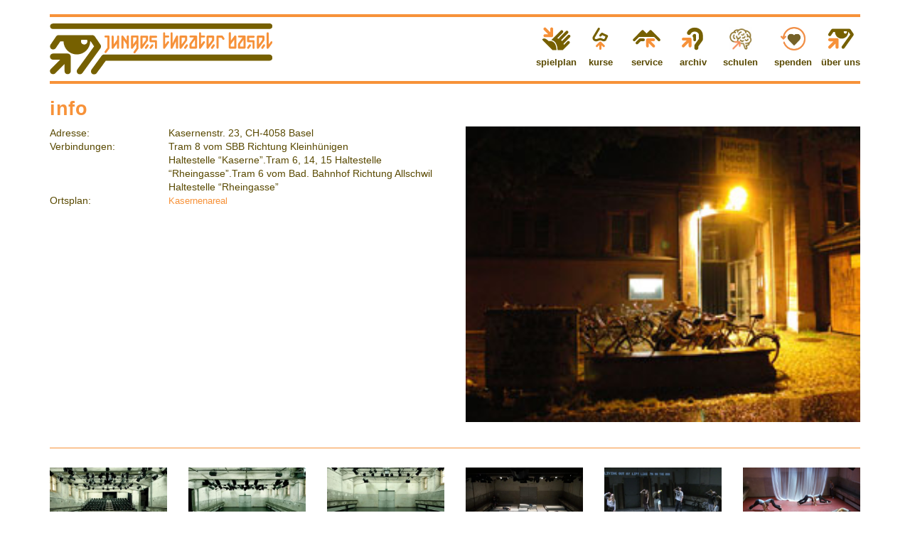

--- FILE ---
content_type: text/html; charset=UTF-8
request_url: https://www.jungestheaterbasel.ch/info/
body_size: 6239
content:
<!doctype html>
<html lang="en-US">

    <head>
    <meta charset="utf-8">
    <meta http-equiv="x-ua-compatible" content="ie=edge">
    <meta name="viewport" content="width=device-width, initial-scale=1">
    <link rel="apple-touch-icon" sizes="57x57" href="//www.jungestheaterbasel.ch/app/themes/timber/assets/images/favicons/apple-icon-57x57.png">
    <link rel="apple-touch-icon" sizes="60x60" href="//www.jungestheaterbasel.ch/app/themes/timber/assets/images/favicons/apple-icon-60x60.png">
    <link rel="apple-touch-icon" sizes="72x72" href="//www.jungestheaterbasel.ch/app/themes/timber/assets/images/favicons/apple-icon-72x72.png">
    <link rel="apple-touch-icon" sizes="76x76" href="//www.jungestheaterbasel.ch/app/themes/timber/assets/images/favicons/apple-icon-76x76.png">
    <link rel="apple-touch-icon" sizes="114x114" href="//www.jungestheaterbasel.ch/app/themes/timber/assets/images/favicons/apple-icon-114x114.png">
    <link rel="apple-touch-icon" sizes="120x120" href="//www.jungestheaterbasel.ch/app/themes/timber/assets/images/favicons/apple-icon-120x120.png">
    <link rel="apple-touch-icon" sizes="144x144" href="//www.jungestheaterbasel.ch/app/themes/timber/assets/images/favicons/apple-icon-144x144.png">
    <link rel="apple-touch-icon" sizes="152x152" href="//www.jungestheaterbasel.ch/app/themes/timber/assets/images/favicons/apple-icon-152x152.png">
    <link rel="apple-touch-icon" sizes="180x180" href="//www.jungestheaterbasel.ch/app/themes/timber/assets/images/favicons/apple-icon-180x180.png">
    <link rel="icon" type="image/png" sizes="192x192"  href="//www.jungestheaterbasel.ch/app/themes/timber/assets/images/favicons/android-icon-192x192.png">
    <link rel="icon" type="image/png" sizes="32x32" href="//www.jungestheaterbasel.ch/app/themes/timber/assets/images/favicons/favicon-32x32.png">
    <link rel="icon" type="image/png" sizes="96x96" href="//www.jungestheaterbasel.ch/app/themes/timber/assets/images/favicons/favicon-96x96.png">
    <link rel="icon" type="image/png" sizes="16x16" href="//www.jungestheaterbasel.ch/app/themes/timber/assets/images/favicons/favicon-16x16.png">
    <link rel="manifest" href="/manifest.json">
    <meta name="msapplication-TileColor" content="#ffffff">
    <meta name="msapplication-TileImage" content="/ms-icon-144x144.png">
    <meta name="theme-color" content="#ffffff">
    <title>info &#8211; Junges Theater Basel</title>
<meta name='robots' content='max-image-preview:large' />
<link rel='dns-prefetch' href='//s.w.org' />
<script type="text/javascript">
window._wpemojiSettings = {"baseUrl":"https:\/\/s.w.org\/images\/core\/emoji\/13.1.0\/72x72\/","ext":".png","svgUrl":"https:\/\/s.w.org\/images\/core\/emoji\/13.1.0\/svg\/","svgExt":".svg","source":{"concatemoji":"https:\/\/www.jungestheaterbasel.ch\/wp\/wp-includes\/js\/wp-emoji-release.min.js?ver=5.9"}};
/*! This file is auto-generated */
!function(e,a,t){var n,r,o,i=a.createElement("canvas"),p=i.getContext&&i.getContext("2d");function s(e,t){var a=String.fromCharCode;p.clearRect(0,0,i.width,i.height),p.fillText(a.apply(this,e),0,0);e=i.toDataURL();return p.clearRect(0,0,i.width,i.height),p.fillText(a.apply(this,t),0,0),e===i.toDataURL()}function c(e){var t=a.createElement("script");t.src=e,t.defer=t.type="text/javascript",a.getElementsByTagName("head")[0].appendChild(t)}for(o=Array("flag","emoji"),t.supports={everything:!0,everythingExceptFlag:!0},r=0;r<o.length;r++)t.supports[o[r]]=function(e){if(!p||!p.fillText)return!1;switch(p.textBaseline="top",p.font="600 32px Arial",e){case"flag":return s([127987,65039,8205,9895,65039],[127987,65039,8203,9895,65039])?!1:!s([55356,56826,55356,56819],[55356,56826,8203,55356,56819])&&!s([55356,57332,56128,56423,56128,56418,56128,56421,56128,56430,56128,56423,56128,56447],[55356,57332,8203,56128,56423,8203,56128,56418,8203,56128,56421,8203,56128,56430,8203,56128,56423,8203,56128,56447]);case"emoji":return!s([10084,65039,8205,55357,56613],[10084,65039,8203,55357,56613])}return!1}(o[r]),t.supports.everything=t.supports.everything&&t.supports[o[r]],"flag"!==o[r]&&(t.supports.everythingExceptFlag=t.supports.everythingExceptFlag&&t.supports[o[r]]);t.supports.everythingExceptFlag=t.supports.everythingExceptFlag&&!t.supports.flag,t.DOMReady=!1,t.readyCallback=function(){t.DOMReady=!0},t.supports.everything||(n=function(){t.readyCallback()},a.addEventListener?(a.addEventListener("DOMContentLoaded",n,!1),e.addEventListener("load",n,!1)):(e.attachEvent("onload",n),a.attachEvent("onreadystatechange",function(){"complete"===a.readyState&&t.readyCallback()})),(n=t.source||{}).concatemoji?c(n.concatemoji):n.wpemoji&&n.twemoji&&(c(n.twemoji),c(n.wpemoji)))}(window,document,window._wpemojiSettings);
</script>
<style type="text/css">
img.wp-smiley,
img.emoji {
	display: inline !important;
	border: none !important;
	box-shadow: none !important;
	height: 1em !important;
	width: 1em !important;
	margin: 0 0.07em !important;
	vertical-align: -0.1em !important;
	background: none !important;
	padding: 0 !important;
}
</style>
	<style id='global-styles-inline-css' type='text/css'>
body{--wp--preset--color--black: #000000;--wp--preset--color--cyan-bluish-gray: #abb8c3;--wp--preset--color--white: #ffffff;--wp--preset--color--pale-pink: #f78da7;--wp--preset--color--vivid-red: #cf2e2e;--wp--preset--color--luminous-vivid-orange: #ff6900;--wp--preset--color--luminous-vivid-amber: #fcb900;--wp--preset--color--light-green-cyan: #7bdcb5;--wp--preset--color--vivid-green-cyan: #00d084;--wp--preset--color--pale-cyan-blue: #8ed1fc;--wp--preset--color--vivid-cyan-blue: #0693e3;--wp--preset--color--vivid-purple: #9b51e0;--wp--preset--gradient--vivid-cyan-blue-to-vivid-purple: linear-gradient(135deg,rgba(6,147,227,1) 0%,rgb(155,81,224) 100%);--wp--preset--gradient--light-green-cyan-to-vivid-green-cyan: linear-gradient(135deg,rgb(122,220,180) 0%,rgb(0,208,130) 100%);--wp--preset--gradient--luminous-vivid-amber-to-luminous-vivid-orange: linear-gradient(135deg,rgba(252,185,0,1) 0%,rgba(255,105,0,1) 100%);--wp--preset--gradient--luminous-vivid-orange-to-vivid-red: linear-gradient(135deg,rgba(255,105,0,1) 0%,rgb(207,46,46) 100%);--wp--preset--gradient--very-light-gray-to-cyan-bluish-gray: linear-gradient(135deg,rgb(238,238,238) 0%,rgb(169,184,195) 100%);--wp--preset--gradient--cool-to-warm-spectrum: linear-gradient(135deg,rgb(74,234,220) 0%,rgb(151,120,209) 20%,rgb(207,42,186) 40%,rgb(238,44,130) 60%,rgb(251,105,98) 80%,rgb(254,248,76) 100%);--wp--preset--gradient--blush-light-purple: linear-gradient(135deg,rgb(255,206,236) 0%,rgb(152,150,240) 100%);--wp--preset--gradient--blush-bordeaux: linear-gradient(135deg,rgb(254,205,165) 0%,rgb(254,45,45) 50%,rgb(107,0,62) 100%);--wp--preset--gradient--luminous-dusk: linear-gradient(135deg,rgb(255,203,112) 0%,rgb(199,81,192) 50%,rgb(65,88,208) 100%);--wp--preset--gradient--pale-ocean: linear-gradient(135deg,rgb(255,245,203) 0%,rgb(182,227,212) 50%,rgb(51,167,181) 100%);--wp--preset--gradient--electric-grass: linear-gradient(135deg,rgb(202,248,128) 0%,rgb(113,206,126) 100%);--wp--preset--gradient--midnight: linear-gradient(135deg,rgb(2,3,129) 0%,rgb(40,116,252) 100%);--wp--preset--duotone--dark-grayscale: url('#wp-duotone-dark-grayscale');--wp--preset--duotone--grayscale: url('#wp-duotone-grayscale');--wp--preset--duotone--purple-yellow: url('#wp-duotone-purple-yellow');--wp--preset--duotone--blue-red: url('#wp-duotone-blue-red');--wp--preset--duotone--midnight: url('#wp-duotone-midnight');--wp--preset--duotone--magenta-yellow: url('#wp-duotone-magenta-yellow');--wp--preset--duotone--purple-green: url('#wp-duotone-purple-green');--wp--preset--duotone--blue-orange: url('#wp-duotone-blue-orange');--wp--preset--font-size--small: 13px;--wp--preset--font-size--medium: 20px;--wp--preset--font-size--large: 36px;--wp--preset--font-size--x-large: 42px;}.has-black-color{color: var(--wp--preset--color--black) !important;}.has-cyan-bluish-gray-color{color: var(--wp--preset--color--cyan-bluish-gray) !important;}.has-white-color{color: var(--wp--preset--color--white) !important;}.has-pale-pink-color{color: var(--wp--preset--color--pale-pink) !important;}.has-vivid-red-color{color: var(--wp--preset--color--vivid-red) !important;}.has-luminous-vivid-orange-color{color: var(--wp--preset--color--luminous-vivid-orange) !important;}.has-luminous-vivid-amber-color{color: var(--wp--preset--color--luminous-vivid-amber) !important;}.has-light-green-cyan-color{color: var(--wp--preset--color--light-green-cyan) !important;}.has-vivid-green-cyan-color{color: var(--wp--preset--color--vivid-green-cyan) !important;}.has-pale-cyan-blue-color{color: var(--wp--preset--color--pale-cyan-blue) !important;}.has-vivid-cyan-blue-color{color: var(--wp--preset--color--vivid-cyan-blue) !important;}.has-vivid-purple-color{color: var(--wp--preset--color--vivid-purple) !important;}.has-black-background-color{background-color: var(--wp--preset--color--black) !important;}.has-cyan-bluish-gray-background-color{background-color: var(--wp--preset--color--cyan-bluish-gray) !important;}.has-white-background-color{background-color: var(--wp--preset--color--white) !important;}.has-pale-pink-background-color{background-color: var(--wp--preset--color--pale-pink) !important;}.has-vivid-red-background-color{background-color: var(--wp--preset--color--vivid-red) !important;}.has-luminous-vivid-orange-background-color{background-color: var(--wp--preset--color--luminous-vivid-orange) !important;}.has-luminous-vivid-amber-background-color{background-color: var(--wp--preset--color--luminous-vivid-amber) !important;}.has-light-green-cyan-background-color{background-color: var(--wp--preset--color--light-green-cyan) !important;}.has-vivid-green-cyan-background-color{background-color: var(--wp--preset--color--vivid-green-cyan) !important;}.has-pale-cyan-blue-background-color{background-color: var(--wp--preset--color--pale-cyan-blue) !important;}.has-vivid-cyan-blue-background-color{background-color: var(--wp--preset--color--vivid-cyan-blue) !important;}.has-vivid-purple-background-color{background-color: var(--wp--preset--color--vivid-purple) !important;}.has-black-border-color{border-color: var(--wp--preset--color--black) !important;}.has-cyan-bluish-gray-border-color{border-color: var(--wp--preset--color--cyan-bluish-gray) !important;}.has-white-border-color{border-color: var(--wp--preset--color--white) !important;}.has-pale-pink-border-color{border-color: var(--wp--preset--color--pale-pink) !important;}.has-vivid-red-border-color{border-color: var(--wp--preset--color--vivid-red) !important;}.has-luminous-vivid-orange-border-color{border-color: var(--wp--preset--color--luminous-vivid-orange) !important;}.has-luminous-vivid-amber-border-color{border-color: var(--wp--preset--color--luminous-vivid-amber) !important;}.has-light-green-cyan-border-color{border-color: var(--wp--preset--color--light-green-cyan) !important;}.has-vivid-green-cyan-border-color{border-color: var(--wp--preset--color--vivid-green-cyan) !important;}.has-pale-cyan-blue-border-color{border-color: var(--wp--preset--color--pale-cyan-blue) !important;}.has-vivid-cyan-blue-border-color{border-color: var(--wp--preset--color--vivid-cyan-blue) !important;}.has-vivid-purple-border-color{border-color: var(--wp--preset--color--vivid-purple) !important;}.has-vivid-cyan-blue-to-vivid-purple-gradient-background{background: var(--wp--preset--gradient--vivid-cyan-blue-to-vivid-purple) !important;}.has-light-green-cyan-to-vivid-green-cyan-gradient-background{background: var(--wp--preset--gradient--light-green-cyan-to-vivid-green-cyan) !important;}.has-luminous-vivid-amber-to-luminous-vivid-orange-gradient-background{background: var(--wp--preset--gradient--luminous-vivid-amber-to-luminous-vivid-orange) !important;}.has-luminous-vivid-orange-to-vivid-red-gradient-background{background: var(--wp--preset--gradient--luminous-vivid-orange-to-vivid-red) !important;}.has-very-light-gray-to-cyan-bluish-gray-gradient-background{background: var(--wp--preset--gradient--very-light-gray-to-cyan-bluish-gray) !important;}.has-cool-to-warm-spectrum-gradient-background{background: var(--wp--preset--gradient--cool-to-warm-spectrum) !important;}.has-blush-light-purple-gradient-background{background: var(--wp--preset--gradient--blush-light-purple) !important;}.has-blush-bordeaux-gradient-background{background: var(--wp--preset--gradient--blush-bordeaux) !important;}.has-luminous-dusk-gradient-background{background: var(--wp--preset--gradient--luminous-dusk) !important;}.has-pale-ocean-gradient-background{background: var(--wp--preset--gradient--pale-ocean) !important;}.has-electric-grass-gradient-background{background: var(--wp--preset--gradient--electric-grass) !important;}.has-midnight-gradient-background{background: var(--wp--preset--gradient--midnight) !important;}.has-small-font-size{font-size: var(--wp--preset--font-size--small) !important;}.has-medium-font-size{font-size: var(--wp--preset--font-size--medium) !important;}.has-large-font-size{font-size: var(--wp--preset--font-size--large) !important;}.has-x-large-font-size{font-size: var(--wp--preset--font-size--x-large) !important;}
</style>
<style id='akismet-widget-style-inline-css' type='text/css'>

			.a-stats {
				--akismet-color-mid-green: #357b49;
				--akismet-color-white: #fff;
				--akismet-color-light-grey: #f6f7f7;

				max-width: 350px;
				width: auto;
			}

			.a-stats * {
				all: unset;
				box-sizing: border-box;
			}

			.a-stats strong {
				font-weight: 600;
			}

			.a-stats a.a-stats__link,
			.a-stats a.a-stats__link:visited,
			.a-stats a.a-stats__link:active {
				background: var(--akismet-color-mid-green);
				border: none;
				box-shadow: none;
				border-radius: 8px;
				color: var(--akismet-color-white);
				cursor: pointer;
				display: block;
				font-family: -apple-system, BlinkMacSystemFont, 'Segoe UI', 'Roboto', 'Oxygen-Sans', 'Ubuntu', 'Cantarell', 'Helvetica Neue', sans-serif;
				font-weight: 500;
				padding: 12px;
				text-align: center;
				text-decoration: none;
				transition: all 0.2s ease;
			}

			/* Extra specificity to deal with TwentyTwentyOne focus style */
			.widget .a-stats a.a-stats__link:focus {
				background: var(--akismet-color-mid-green);
				color: var(--akismet-color-white);
				text-decoration: none;
			}

			.a-stats a.a-stats__link:hover {
				filter: brightness(110%);
				box-shadow: 0 4px 12px rgba(0, 0, 0, 0.06), 0 0 2px rgba(0, 0, 0, 0.16);
			}

			.a-stats .count {
				color: var(--akismet-color-white);
				display: block;
				font-size: 1.5em;
				line-height: 1.4;
				padding: 0 13px;
				white-space: nowrap;
			}
		
</style>
<link rel='stylesheet' id='sage/css-css'  href='https://www.jungestheaterbasel.ch/app/themes/timber/dist/styles/main.css' type='text/css' media='all' />
<script type='text/javascript' src='https://www.jungestheaterbasel.ch/wp/wp-includes/js/jquery/jquery.min.js?ver=3.6.0' id='jquery-core-js'></script>
<script type='text/javascript' src='https://www.jungestheaterbasel.ch/wp/wp-includes/js/jquery/jquery-migrate.min.js?ver=3.3.2' id='jquery-migrate-js'></script>
<link rel="https://api.w.org/" href="https://www.jungestheaterbasel.ch/wp-json/" /><link rel="alternate" type="application/json" href="https://www.jungestheaterbasel.ch/wp-json/wp/v2/pages/7383" /><link rel="EditURI" type="application/rsd+xml" title="RSD" href="https://www.jungestheaterbasel.ch/wp/xmlrpc.php?rsd" />
<link rel="wlwmanifest" type="application/wlwmanifest+xml" href="https://www.jungestheaterbasel.ch/wp/wp-includes/wlwmanifest.xml" /> 
<meta name="generator" content="WordPress 5.9" />
<link rel="canonical" href="https://www.jungestheaterbasel.ch/info/" />
<link rel='shortlink' href='https://www.jungestheaterbasel.ch/?p=7383' />
<link rel="alternate" type="application/json+oembed" href="https://www.jungestheaterbasel.ch/wp-json/oembed/1.0/embed?url=https%3A%2F%2Fwww.jungestheaterbasel.ch%2Finfo%2F" />
<link rel="alternate" type="text/xml+oembed" href="https://www.jungestheaterbasel.ch/wp-json/oembed/1.0/embed?url=https%3A%2F%2Fwww.jungestheaterbasel.ch%2Finfo%2F&#038;format=xml" />
<style type="text/css">.recentcomments a{display:inline !important;padding:0 !important;margin:0 !important;}</style>
</head>

    <body class="page-template page-template-template-flex page-template-template-flex-php page page-id-7383 info sidebar-primary">

        <header class="banner">
    <div class="container">
      <div class="row">
        <div class="col-xs-12">
          <div class="line-coco">
          </div>
        </div>
      </div>
      <div class="row">
        <div class="col-md-6 col-sm-6 col-xs-10 col-lg-6">
          <a class="logo" href="https://www.jungestheaterbasel.ch/">
            <img class="logo" src="//www.jungestheaterbasel.ch/app/themes/timber/assets/images/logo.svg" alt="junges theater basel">
          </a>
        </div>
        <div class="col-xs-2 visible-xs">
          <div id="burger">
            <span></span>
            <span></span>
            <span></span>
          </div>
        </div>
        <div class="col-md-6 col-sm-6 col-xs-12 col-lg-6">
          <nav class="nav-primary">
            <ul>
                            <li class="nav-main-item spielplan menu-item menu-item-type-post_type menu-item-object-page menu-item-7004">
                <div>
                  <a class="nav-main-link" href="https://www.jungestheaterbasel.ch/spielplan/">
                                                                        
                    <img src="/app/themes/timber/assets/images/icons/spielplan.svg" alt=""/>
                    <div>
                      spielplan
                    </div>
                  </a>
                </div>
                              </li>
                            <li class="nav-main-item kurse menu-item menu-item-type-post_type menu-item-object-page menu-item-7002">
                <div>
                  <a class="nav-main-link" href="https://www.jungestheaterbasel.ch/kurse/">
                                                                        
                    <img src="/app/themes/timber/assets/images/icons/kurse.svg" alt=""/>
                    <div>
                      kurse
                    </div>
                  </a>
                </div>
                              </li>
                            <li class="nav-main-item service menu-item menu-item-type-post_type menu-item-object-page menu-item-7003">
                <div>
                  <a class="nav-main-link" href="https://www.jungestheaterbasel.ch/service/">
                                                                        
                    <img src="/app/themes/timber/assets/images/icons/service.svg" alt=""/>
                    <div>
                      service
                    </div>
                  </a>
                </div>
                              </li>
                            <li class="nav-main-item archive menu-item menu-item-type-post_type menu-item-object-page menu-item-7006">
                <div>
                  <a class="nav-main-link" href="https://www.jungestheaterbasel.ch/archiv/">
                                                                        
                    <img src="/app/themes/timber/assets/images/icons/archive.svg" alt=""/>
                    <div>
                      archiv
                    </div>
                  </a>
                </div>
                              </li>
                            <li class="nav-main-item schulen menu-item menu-item-type-post_type menu-item-object-page menu-item-38296">
                <div>
                  <a class="nav-main-link" href="https://www.jungestheaterbasel.ch/fuer-schulen/">
                                                                        
                    <img src="/app/themes/timber/assets/images/icons/schulen.svg" alt=""/>
                    <div>
                      schulen
                    </div>
                  </a>
                </div>
                              </li>
                            <li class="nav-main-item spenden menu-item menu-item-type-post_type menu-item-object-page menu-item-33324">
                <div>
                  <a class="nav-main-link" href="https://www.jungestheaterbasel.ch/gut-haben/">
                                                                        
                    <img src="/app/themes/timber/assets/images/icons/spenden.png" alt=""/>
                    <div>
                      spenden
                    </div>
                  </a>
                </div>
                              </li>
                            <li class="nav-main-item ueber_uns menu-item menu-item-type-post_type menu-item-object-page menu-item-7005">
                <div>
                  <a class="nav-main-link" href="https://www.jungestheaterbasel.ch/uber-uns/">
                                                                        
                    <img src="/app/themes/timber/assets/images/icons/ueber_uns.svg" alt=""/>
                    <div>
                      über uns
                    </div>
                  </a>
                </div>
                              </li>
                          </ul>
          </nav>
        </div>
      </div>
      <div class="row">
        <div class="col-xs-12">
          <div class="line-coco">
          </div>
        </div>
      </div>
    </div>
</header>

        <div class="wrap container" role="document">
              
          <div class="row">
        <div class="col-sm-12">
          <h1>info</h1>
        </div>
      </div>

        <div class="flex">
    
  
  <div class="row">
  <div class="col-sm-6">
    <table border="0" cellspacing="0" cellpadding="0">
<tbody>
<tr>
<td width="30%">Adresse:</td>
<td width="70%">Kasernenstr. 23, CH-4058 Basel</td>
</tr>
<tr>
<td colspan="2" valign="top"></td>
</tr>
<tr>
<td valign="top" width="30%">Verbindungen:</td>
<td valign="top" width="70%">Tram 8 vom SBB Richtung Kleinhünigen<br />
Haltestelle &#8220;Kaserne&#8221;.Tram 6, 14, 15 Haltestelle &#8220;Rheingasse&#8221;.Tram 6 vom Bad. Bahnhof Richtung Allschwil Haltestelle &#8220;Rheingasse&#8221;</td>
</tr>
<tr>
<td colspan="2" valign="top"></td>
</tr>
<tr>
<td valign="top">Ortsplan:</td>
<td valign="top"><a href="https://goo.gl/maps/9BtGQczX7Us" target="_blank" rel="noopener">Kasernenareal</a></td>
</tr>
</tbody>
</table>

  </div>
  <div class="col-sm-6">
    <img src="https://www.jungestheaterbasel.ch/app/uploads/2017/06/jtb_eingang.jpg" alt="Bild" class="max-img">
  </div>
</div>
  
      
    
  
  
      
    <div class="row spacetop spacebottom">
      <div class="col-sm-12">
        <div class="line-coco-small">
        </div>
      </div>
    </div>
    <div class="row spacebottom">
              <div class="col-sm-2 col-xs-6 spacetop spacebottom">
          <a href="https://www.jungestheaterbasel.ch/app/uploads/2017/06/01.jpg" data-fancybox="group1" rel="group1" title=" | © junges theater basel" data-caption=" | © junges theater basel">
            <img src="https://www.jungestheaterbasel.ch/app/uploads/2017/06/01-480x320-c-default.jpg" srcset="https://www.jungestheaterbasel.ch/app/uploads/2017/06/01-480x320-c-default@1x.jpg 1x,
            https://www.jungestheaterbasel.ch/app/uploads/2017/06/01-480x320-c-default@2x.jpg  2x" class="max-img" />
          </a>
        </div>
              <div class="col-sm-2 col-xs-6 spacetop spacebottom">
          <a href="https://www.jungestheaterbasel.ch/app/uploads/2017/06/02.jpg" data-fancybox="group1" rel="group1" title=" | © junges theater basel" data-caption=" | © junges theater basel">
            <img src="https://www.jungestheaterbasel.ch/app/uploads/2017/06/02-480x320-c-default.jpg" srcset="https://www.jungestheaterbasel.ch/app/uploads/2017/06/02-480x320-c-default@1x.jpg 1x,
            https://www.jungestheaterbasel.ch/app/uploads/2017/06/02-480x320-c-default@2x.jpg  2x" class="max-img" />
          </a>
        </div>
              <div class="col-sm-2 col-xs-6 spacetop spacebottom">
          <a href="https://www.jungestheaterbasel.ch/app/uploads/2017/06/03.jpg" data-fancybox="group1" rel="group1" title=" | © junges theater basel" data-caption=" | © junges theater basel">
            <img src="https://www.jungestheaterbasel.ch/app/uploads/2017/06/03-480x320-c-default.jpg" srcset="https://www.jungestheaterbasel.ch/app/uploads/2017/06/03-480x320-c-default@1x.jpg 1x,
            https://www.jungestheaterbasel.ch/app/uploads/2017/06/03-480x320-c-default@2x.jpg  2x" class="max-img" />
          </a>
        </div>
              <div class="col-sm-2 col-xs-6 spacetop spacebottom">
          <a href="https://www.jungestheaterbasel.ch/app/uploads/2023/04/DSC02337-1-total-.jpg" data-fancybox="group1" rel="group1" title="STROM I Bühnensituation I  | © junges theater basel" data-caption="STROM I Bühnensituation I  | © junges theater basel">
            <img src="https://www.jungestheaterbasel.ch/app/uploads/2023/04/DSC02337-1-total--480x320-c-default.jpg" srcset="https://www.jungestheaterbasel.ch/app/uploads/2023/04/DSC02337-1-total--480x320-c-default@1x.jpg 1x,
            https://www.jungestheaterbasel.ch/app/uploads/2023/04/DSC02337-1-total--480x320-c-default@2x.jpg  2x" class="max-img" />
          </a>
        </div>
              <div class="col-sm-2 col-xs-6 spacetop spacebottom">
          <a href="https://www.jungestheaterbasel.ch/app/uploads/2023/03/Bildschirmfoto-2023-03-28-um-17.12.52.png" data-fancybox="group1" rel="group1" title="MORNING I Bühnensituation | © junges theater basel" data-caption="MORNING I Bühnensituation | © junges theater basel">
            <img src="https://www.jungestheaterbasel.ch/app/uploads/2023/03/Bildschirmfoto-2023-03-28-um-17.12.52-480x320-c-default.png" srcset="https://www.jungestheaterbasel.ch/app/uploads/2023/03/Bildschirmfoto-2023-03-28-um-17.12.52-480x320-c-default@1x.png 1x,
            https://www.jungestheaterbasel.ch/app/uploads/2023/03/Bildschirmfoto-2023-03-28-um-17.12.52-480x320-c-default@2x.png  2x" class="max-img" />
          </a>
        </div>
              <div class="col-sm-2 col-xs-6 spacetop spacebottom">
          <a href="https://www.jungestheaterbasel.ch/app/uploads/2023/03/Bildschirmfoto-2023-03-28-um-17.14.27.png" data-fancybox="group1" rel="group1" title="MÄNNER I Bühnensituation | © junges theater basel" data-caption="MÄNNER I Bühnensituation | © junges theater basel">
            <img src="https://www.jungestheaterbasel.ch/app/uploads/2023/03/Bildschirmfoto-2023-03-28-um-17.14.27-480x320-c-default.png" srcset="https://www.jungestheaterbasel.ch/app/uploads/2023/03/Bildschirmfoto-2023-03-28-um-17.14.27-480x320-c-default@1x.png 1x,
            https://www.jungestheaterbasel.ch/app/uploads/2023/03/Bildschirmfoto-2023-03-28-um-17.14.27-480x320-c-default@2x.png  2x" class="max-img" />
          </a>
        </div>
              <div class="col-sm-2 col-xs-6 spacetop spacebottom">
          <a href="https://www.jungestheaterbasel.ch/app/uploads/2017/06/06.jpg" data-fancybox="group1" rel="group1" title="FUCKING AMAL I Bühnensituation | © junges theater basel" data-caption="FUCKING AMAL I Bühnensituation | © junges theater basel">
            <img src="https://www.jungestheaterbasel.ch/app/uploads/2017/06/06-480x320-c-default.jpg" srcset="https://www.jungestheaterbasel.ch/app/uploads/2017/06/06-480x320-c-default@1x.jpg 1x,
            https://www.jungestheaterbasel.ch/app/uploads/2017/06/06-480x320-c-default@2x.jpg  2x" class="max-img" />
          </a>
        </div>
              <div class="col-sm-2 col-xs-6 spacetop spacebottom">
          <a href="https://www.jungestheaterbasel.ch/app/uploads/2023/03/Bildschirmfoto-2023-03-28-um-17.10.57.png" data-fancybox="group1" rel="group1" title="TSCHICK I Bühnensituation | © junges theater basel" data-caption="TSCHICK I Bühnensituation | © junges theater basel">
            <img src="https://www.jungestheaterbasel.ch/app/uploads/2023/03/Bildschirmfoto-2023-03-28-um-17.10.57-480x320-c-default.png" srcset="https://www.jungestheaterbasel.ch/app/uploads/2023/03/Bildschirmfoto-2023-03-28-um-17.10.57-480x320-c-default@1x.png 1x,
            https://www.jungestheaterbasel.ch/app/uploads/2023/03/Bildschirmfoto-2023-03-28-um-17.10.57-480x320-c-default@2x.png  2x" class="max-img" />
          </a>
        </div>
              <div class="col-sm-2 col-xs-6 spacetop spacebottom">
          <a href="https://www.jungestheaterbasel.ch/app/uploads/2023/03/Bildschirmfoto-2023-03-28-um-17.05.33.png" data-fancybox="group1" rel="group1" title="STROM I Bühnensituation zum Beginn | © junges theater basel" data-caption="STROM I Bühnensituation zum Beginn | © junges theater basel">
            <img src="https://www.jungestheaterbasel.ch/app/uploads/2023/03/Bildschirmfoto-2023-03-28-um-17.05.33-480x320-c-default.png" srcset="https://www.jungestheaterbasel.ch/app/uploads/2023/03/Bildschirmfoto-2023-03-28-um-17.05.33-480x320-c-default@1x.png 1x,
            https://www.jungestheaterbasel.ch/app/uploads/2023/03/Bildschirmfoto-2023-03-28-um-17.05.33-480x320-c-default@2x.png  2x" class="max-img" />
          </a>
        </div>
              <div class="col-sm-2 col-xs-6 spacetop spacebottom">
          <a href="https://www.jungestheaterbasel.ch/app/uploads/2023/03/Bildschirmfoto-2023-03-28-um-16.57.54.png" data-fancybox="group1" rel="group1" title="ZUCKEN I Bühnensituation (queer bespielt) | © junges theater basel" data-caption="ZUCKEN I Bühnensituation (queer bespielt) | © junges theater basel">
            <img src="https://www.jungestheaterbasel.ch/app/uploads/2023/03/Bildschirmfoto-2023-03-28-um-16.57.54-480x320-c-default.png" srcset="https://www.jungestheaterbasel.ch/app/uploads/2023/03/Bildschirmfoto-2023-03-28-um-16.57.54-480x320-c-default@1x.png 1x,
            https://www.jungestheaterbasel.ch/app/uploads/2023/03/Bildschirmfoto-2023-03-28-um-16.57.54-480x320-c-default@2x.png  2x" class="max-img" />
          </a>
        </div>
              <div class="col-sm-2 col-xs-6 spacetop spacebottom">
          <a href="https://www.jungestheaterbasel.ch/app/uploads/2023/03/Bildschirmfoto-2023-03-28-um-16.54.14.png" data-fancybox="group1" rel="group1" title="SADSPACE I Bühnen- und Publikumssituation (Publikum mit auf der Bühne) | © junges theater basel" data-caption="SADSPACE I Bühnen- und Publikumssituation (Publikum mit auf der Bühne) | © junges theater basel">
            <img src="https://www.jungestheaterbasel.ch/app/uploads/2023/03/Bildschirmfoto-2023-03-28-um-16.54.14-480x320-c-default.png" srcset="https://www.jungestheaterbasel.ch/app/uploads/2023/03/Bildschirmfoto-2023-03-28-um-16.54.14-480x320-c-default@1x.png 1x,
            https://www.jungestheaterbasel.ch/app/uploads/2023/03/Bildschirmfoto-2023-03-28-um-16.54.14-480x320-c-default@2x.png  2x" class="max-img" />
          </a>
        </div>
              <div class="col-sm-2 col-xs-6 spacetop spacebottom">
          <a href="https://www.jungestheaterbasel.ch/app/uploads/2023/03/Bildschirmfoto-2023-03-28-um-16.52.10.png" data-fancybox="group1" rel="group1" title="POOL POSITION I Bühnensituation | © junges theater basel" data-caption="POOL POSITION I Bühnensituation | © junges theater basel">
            <img src="https://www.jungestheaterbasel.ch/app/uploads/2023/03/Bildschirmfoto-2023-03-28-um-16.52.10-480x320-c-default.png" srcset="https://www.jungestheaterbasel.ch/app/uploads/2023/03/Bildschirmfoto-2023-03-28-um-16.52.10-480x320-c-default@1x.png 1x,
            https://www.jungestheaterbasel.ch/app/uploads/2023/03/Bildschirmfoto-2023-03-28-um-16.52.10-480x320-c-default@2x.png  2x" class="max-img" />
          </a>
        </div>
              <div class="col-sm-2 col-xs-6 spacetop spacebottom">
          <a href="https://www.jungestheaterbasel.ch/app/uploads/2023/03/Bildschirmfoto-2023-03-28-um-16.49.22.png" data-fancybox="group1" rel="group1" title="FLEX I Bühnensituation | © junges theater basel" data-caption="FLEX I Bühnensituation | © junges theater basel">
            <img src="https://www.jungestheaterbasel.ch/app/uploads/2023/03/Bildschirmfoto-2023-03-28-um-16.49.22-480x320-c-default.png" srcset="https://www.jungestheaterbasel.ch/app/uploads/2023/03/Bildschirmfoto-2023-03-28-um-16.49.22-480x320-c-default@1x.png 1x,
            https://www.jungestheaterbasel.ch/app/uploads/2023/03/Bildschirmfoto-2023-03-28-um-16.49.22-480x320-c-default@2x.png  2x" class="max-img" />
          </a>
        </div>
              <div class="col-sm-2 col-xs-6 spacetop spacebottom">
          <a href="https://www.jungestheaterbasel.ch/app/uploads/2023/03/Bildschirmfoto-2023-03-28-um-16.41.59.png" data-fancybox="group1" rel="group1" title="WHAT WE ARE LOOKING FOR I Bühnensituation | © junges theater basel" data-caption="WHAT WE ARE LOOKING FOR I Bühnensituation | © junges theater basel">
            <img src="https://www.jungestheaterbasel.ch/app/uploads/2023/03/Bildschirmfoto-2023-03-28-um-16.41.59-480x320-c-default.png" srcset="https://www.jungestheaterbasel.ch/app/uploads/2023/03/Bildschirmfoto-2023-03-28-um-16.41.59-480x320-c-default@1x.png 1x,
            https://www.jungestheaterbasel.ch/app/uploads/2023/03/Bildschirmfoto-2023-03-28-um-16.41.59-480x320-c-default@2x.png  2x" class="max-img" />
          </a>
        </div>
              <div class="col-sm-2 col-xs-6 spacetop spacebottom">
          <a href="https://www.jungestheaterbasel.ch/app/uploads/2023/03/Bildschirmfoto-2023-03-28-um-16.25.14.png" data-fancybox="group1" rel="group1" title="ÜBER NACHT I Bühnensituation I  | © junges theater basel" data-caption="ÜBER NACHT I Bühnensituation I  | © junges theater basel">
            <img src="https://www.jungestheaterbasel.ch/app/uploads/2023/03/Bildschirmfoto-2023-03-28-um-16.25.14-480x320-c-default.png" srcset="https://www.jungestheaterbasel.ch/app/uploads/2023/03/Bildschirmfoto-2023-03-28-um-16.25.14-480x320-c-default@1x.png 1x,
            https://www.jungestheaterbasel.ch/app/uploads/2023/03/Bildschirmfoto-2023-03-28-um-16.25.14-480x320-c-default@2x.png  2x" class="max-img" />
          </a>
        </div>
              <div class="col-sm-2 col-xs-6 spacetop spacebottom">
          <a href="https://www.jungestheaterbasel.ch/app/uploads/2023/03/Bildschirmfoto-2023-03-28-um-15.59.30.png" data-fancybox="group1" rel="group1" title="SING ME A LOVE SONG! I Bühnensituation I | © junges theater basel" data-caption="SING ME A LOVE SONG! I Bühnensituation I | © junges theater basel">
            <img src="https://www.jungestheaterbasel.ch/app/uploads/2023/03/Bildschirmfoto-2023-03-28-um-15.59.30-480x320-c-default.png" srcset="https://www.jungestheaterbasel.ch/app/uploads/2023/03/Bildschirmfoto-2023-03-28-um-15.59.30-480x320-c-default@1x.png 1x,
            https://www.jungestheaterbasel.ch/app/uploads/2023/03/Bildschirmfoto-2023-03-28-um-15.59.30-480x320-c-default@2x.png  2x" class="max-img" />
          </a>
        </div>
              <div class="col-sm-2 col-xs-6 spacetop spacebottom">
          <a href="https://www.jungestheaterbasel.ch/app/uploads/2023/03/Bildschirmfoto-2023-03-28-um-16.44.56.png" data-fancybox="group1" rel="group1" title="BIG SISTER I Bühnen- und Publikumssituation | © junges theater basel" data-caption="BIG SISTER I Bühnen- und Publikumssituation | © junges theater basel">
            <img src="https://www.jungestheaterbasel.ch/app/uploads/2023/03/Bildschirmfoto-2023-03-28-um-16.44.56-480x320-c-default.png" srcset="https://www.jungestheaterbasel.ch/app/uploads/2023/03/Bildschirmfoto-2023-03-28-um-16.44.56-480x320-c-default@1x.png 1x,
            https://www.jungestheaterbasel.ch/app/uploads/2023/03/Bildschirmfoto-2023-03-28-um-16.44.56-480x320-c-default@2x.png  2x" class="max-img" />
          </a>
        </div>
              <div class="col-sm-2 col-xs-6 spacetop spacebottom">
          <a href="https://www.jungestheaterbasel.ch/app/uploads/2023/05/DSC05282.jpeg" data-fancybox="group1" rel="group1" title="FOYER jtb | © junges theater basel" data-caption="FOYER jtb | © junges theater basel">
            <img src="https://www.jungestheaterbasel.ch/app/uploads/2023/05/DSC05282-480x320-c-default.jpeg" srcset="https://www.jungestheaterbasel.ch/app/uploads/2023/05/DSC05282-480x320-c-default@1x.jpeg 1x,
            https://www.jungestheaterbasel.ch/app/uploads/2023/05/DSC05282-480x320-c-default@2x.jpeg  2x" class="max-img" />
          </a>
        </div>
            </div>

  
  </div>


    
        </div>

        <footer class="footer spacetop">
	<div class="container">
		<div class="row">
			<div class="col-sm-12 spacebottom">
				<div class="line-coco"></div>
			</div>
		</div>
		<div class="row">
			<div class="col-sm-3">
				<div class="row">
					<div class="col-sm-12 col-xs-6 spacebottom">
						<img src="https://www.jungestheaterbasel.ch/app/uploads/2017/08/BS_Logo_Kultur_pos.jpg" srcset="https://www.jungestheaterbasel.ch/app/uploads/2017/08/BS_Logo_Kultur_pos@1x.jpg 1x, https://www.jungestheaterbasel.ch/app/uploads/2017/08/BS_Logo_Kultur_pos@2x.jpg 2x" alt="Förderung Logo" class="max-img">
					</div>
					<div class="col-xs-6">
						<img src="https://www.jungestheaterbasel.ch/app/uploads/2024/11/cms_Logo_sw.png" srcset="https://www.jungestheaterbasel.ch/app/uploads/2024/11/cms_Logo_sw@1x.png 1x, https://www.jungestheaterbasel.ch/app/uploads/2024/11/cms_Logo_sw@2x.png 2x" alt="Förderung Logo" class="max-img">
					</div>
					<div class="col-xs-6">
						<img src="https://www.jungestheaterbasel.ch/app/uploads/2024/10/EGS_Schriftzug_schwarz.jpg" srcset="https://www.jungestheaterbasel.ch/app/uploads/2024/10/EGS_Schriftzug_schwarz@1x.jpg 1x, https://www.jungestheaterbasel.ch/app/uploads/2024/10/EGS_Schriftzug_schwarz@2x.jpg 2x" alt="Förderung Logo" class="max-img">
					</div>
				</div>
				<!--   -->


			</div>
			<div class="col-sm-3">
				<p><a href="https://www.google.ch/maps/place/Junges+Theater+Basel/@47.562743,7.5870335,17z/data=!3m1!4b1!4m5!3m4!1s0x4791b9b772e09883:0xbbedd2c7a76f45d8!8m2!3d47.5627394!4d7.5892222?shorturl=1"><strong>junges theater basel</strong></a><br />
Kasernenhof 11<br />
CH – 4058 Basel<br />
Telefon: +41 (0)61/681 27 80<br />
Mail: <a href="mailto:info@jungestheaterbasel.ch">info@jungestheaterbasel.ch</a></p>
<p><a href="https://www.jungestheaterbasel.ch/datenschutzerklarung/">Datenschutzerklärung</a></p>


			</div>
			<div class="col-sm-3">
				<div class="spacebottom">
					<a target="_blank" href="https://www.facebook.com/jungestheaterbasel/" class="social">
						<i class="fa fa-facebook fa-2x" aria-hidden="true"></i>
					</a>
					<a target="_blank" href="https://www.youtube.com/@jungestheaterbasel_official" class="social">
						<i class="fa fa-youtube fa-2x" aria-hidden="true"></i>
					</a>
					<a target="_blank" href="https://www.instagram.com/jungestheaterbasel/?hl=de" class="social">
						<i class="fa fa-instagram fa-2x" aria-hidden="true"></i>
					</a>
					<a target="_blank" href="https://www.tiktok.com/@jungestheaterbasel" class="social">
						<svg xmlns="http://www.w3.org/2000/svg" viewbox="0 0 448 512" style="width: 1.5em; height: 1.5em; vertical-align: top; margin-top: 3px;" fill="currentColor"><path d="M448 209.9a210.1 210.1 0 0 1 -122.8-39.3V349.4A162.6 162.6 0 1 1 185 188.3V278.2a74.6 74.6 0 1 0 52.2 71.2V0l88 0a121.2 121.2 0 0 0 1.9 22.2h0A122.2 122.2 0 0 0 381 102.4a121.4 121.4 0 0 0 67 20.1z"/></svg>
					</a>
				</div>
				<form role="search" method="get" class="search-form" action="https://www.jungestheaterbasel.ch/">
				<label>
					<span class="screen-reader-text">Search for:</span>
					<input type="search" class="search-field" placeholder="Search &hellip;" value="" name="s" />
				</label>
				<input type="submit" class="search-submit" value="Search" />
			</form>
			</div>
			<div class="col-sm-3">
									<div class="item">
						<a href="https://www.jungestheaterbasel.ch/profile/uwe-heinrich/">
							<strong>
								Uwe Heinrich</strong>
						</a>
						Leitung, Theaterpädagogik, Dramaturgie
					</div>
									<div class="item">
						<a href="https://www.jungestheaterbasel.ch/profile/30476-2/">
							<strong>
								Zara Serpi</strong>
						</a>
						Koordination
					</div>
									<div class="item">
						<a href="https://www.jungestheaterbasel.ch/profile/36267-2/">
							<strong>
								Steve Valentin</strong>
						</a>
						Technik
					</div>
									<div class="item">
						<a href="https://www.jungestheaterbasel.ch/profile/36270-2/">
							<strong>
								Noah Brun</strong>
						</a>
						Technik
					</div>
									<div class="item">
						<a href="https://www.jungestheaterbasel.ch/profile/alina-immoos/">
							<strong>
								Alina Immoos</strong>
						</a>
						Theaterpädagogik
					</div>
							</div>
		</div>
		<div class="row">
			<div class="col-sm-12 spacetop">
				<div class="line-coco"></div>
			</div>
		</div>
	</div>
</footer>
<script type='text/javascript' src='https://www.jungestheaterbasel.ch/app/themes/timber/dist/scripts/vendor.js' id='sage/vendor-js'></script>
<script type='text/javascript' src='https://www.jungestheaterbasel.ch/app/themes/timber/dist/scripts/main.js' id='sage/js-js'></script>


    </body>

</html>


--- FILE ---
content_type: image/svg+xml
request_url: https://www.jungestheaterbasel.ch/app/themes/timber/assets/images/icons/schulen.svg
body_size: 64567
content:
<svg xmlns="http://www.w3.org/2000/svg" xmlns:xlink="http://www.w3.org/1999/xlink" width="737" height="747" viewBox="0 0 737 747">
  <defs>
    <clipPath id="clip-Web_1920_1">
      <rect width="737" height="747"/>
    </clipPath>
  </defs>
  <g id="Web_1920_1" data-name="Web 1920 – 1" clip-path="url(#clip-Web_1920_1)">
    <rect width="737" height="747" fill="#fff"/>
    <image id="schulen" width="845" height="846" transform="translate(-41 -71)" xlink:href="[data-uri]"/>
  </g>
</svg>
